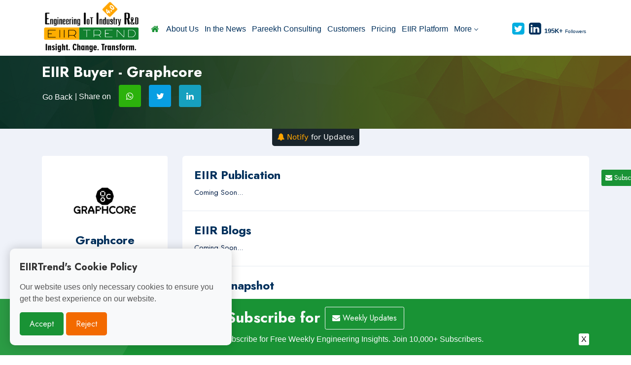

--- FILE ---
content_type: text/html; charset=UTF-8
request_url: https://eiirtrend.com/buyers/profile.php?EntityName=Graphcore
body_size: 10794
content:


<!DOCTYPE html>
<html lang="zxx">
	<head>
		<meta http-equiv="Content-Type" content="text/html; charset=UTF-8">
        <meta name="viewport" content="width=device-width, initial-scale=1">
		
        <title> EIIRTrend - Graphcore Company Profile: Revenue, Acquisitions, Deals & Engineering Services </title>
		
		<meta name="robots" content="max-image-preview:large">
        <meta name="twitter:card" content="summary_large_image">
		
		<meta name="keywords" content="Graphcore clients, Graphcore clients list, Graphcore profile, Graphcore Acquisitions, Graphcore total revenue, Graphcore Deals, Graphcore Engineering Services, Graphcore R&D Updates">
		<meta name="description" content="Get Information on Graphcore Profile, Graphcore Acquisitions, Graphcore revenue details, Graphcore Deals, Graphcore Engineering Services and Organization Updates on EIIRTrend.">
		
        <meta property="og:url" content="https://eiirtrend.com/buyers/profile.php?EntityName=Graphcore">
        <meta property="og:type" content="article">
        <meta property="og:title" content="Graphcore Company Profile: Revenue, Acquisitions, Deals & Engineering Services">
        <meta property="og:description" content="Get Information on Graphcore Profile, Graphcore Acquisitions, Graphcore revenue details, Graphcore Deals, Graphcore Engineering Services and Organization Updates on EIIRTrend.">
        <meta property="og:image" content="https://eiirtrend.com/assets/img/common-banner.jpg">
		
		<script src='https://kit.fontawesome.com/a076d05399.js' crossorigin='anonymous'></script>
		
		<link rel="icon" href="https://eiirtrend.com/assets/img/cropped-fevicon-1-192x192.png" type="image/png">
		
        <!-- All Plugins Css -->
        <link href="https://eiirtrend.com/assets/css/plugins.css" rel="stylesheet">
        <!-- Custom CSS -->
        <link href="https://eiirtrend.com/assets/css/styles.css" rel="stylesheet">
		<link rel="stylesheet" href="https://cdnjs.cloudflare.com/ajax/libs/font-awesome/4.7.0/css/font-awesome.min.css">
		
		<link rel="stylesheet" type="text/css" href="https://eiirtrend.com/assets/css/custom.css?version=5.0"> 
		
		<script src="https://eiirtrend.com/assets/js/jquery.min.js"></script>
		
		<script src="https://cdnjs.cloudflare.com/ajax/libs/Chart.js/2.5.0/Chart.min.js"></script>
		
		<!-- Start of StatCounter Code -->
		<script>
			<!--
			var sc_project=12187724;
			var sc_security="eeceddb7";
						var scJsHost = (("https:" == document.location.protocol) ?
				"https://secure." : "http://www.");
			//-->
			
document.write("<sc"+"ript src='" +scJsHost +"statcounter.com/counter/counter.js'><\/"+"script>");
		
		</script>
		
		
        <noscript><div class="statcounter"><a title="web analytics" href="https://statcounter.com/"><img class="statcounter" src="https://c.statcounter.com/12187724/0/eeceddb7/0/" alt="web analytics"></a></div></noscript>
		<!-- End of StatCounter Code -->
		
		<!-- <script src="https://ajax.googleapis.com/ajax/libs/jquery/3.5.1/jquery.min.js"></script> -->
		<script src="https://ajax.googleapis.com/ajax/libs/jquery/3.7.1/jquery.min.js"></script>
		<script src="https://www.google.com/recaptcha/api.js" async defer></script>
		
		<!-- Script for Subscribtion Floating Button -->
		<script>
 
			$(document).ready(function(){
    // Toggle content when the button is clicked
    $('#left-floating-button').click(function(){
        //$('.container').toggle('fast');
		//alert('i am working...');
		window.open('https://eiirtrend.com/subscribes.php','_self');
    });
});
		</script>
		
		<!-- Google tag (gtag.js) -->
		<script async src="https://www.googletagmanager.com/gtag/js?id=G-5HMPLLXLSE"></script>
		
		<script src="https://kit.fontawesome.com/a076d05399.js" crossorigin="anonymous"></script>
		
		<script>
  window.dataLayer = window.dataLayer || [];
  function gtag(){dataLayer.push(arguments);}
  gtag('js', new Date());

  gtag('config', 'G-5HMPLLXLSE');
</script>
		
		<script>
	
$(document).ready(function(){
	
  currLoc = $(location).attr('href');
		
  $("button").click(function(){
	$('#topicname').val(currLoc);
    $("#notifyMe").slideToggle(); 
  });
	
 
	
});
			
</script>
		
    </head>
	
    <body class="blue-skin">
        <!-- ============================================================== -->
		<!-- Subscribtion Floating Button -->
        <!-- ============================================================== -->
		<div class="floating-button">
        <button id="left-floating-button"><i class="fa fa-envelope"></i> Subscribe Us</button>
        </div>
		
		
        <!-- ============================================================== -->
        <!-- Preloader - style you can find in spinners.css -->
        <!-- ============================================================== -->
        <div class="Loader" style="display: flex;
    align-items: center;
    justify-content: center;
    height: 100vh; 
    width: 100vw; 
    text-align: center;
    margin: 0;
    padding: 60; ">
			
			 </br></br></br> <i style="display: contents;
    font-weight: bold;
    color: blue;"> Job cuts in engineering ISVs continue realigning priorities. </i> 
			 </br> Week No.4			 </br> 18-Jan-26 To 24-Jan-26
		</div>
		
        <!-- ============================================================== -->
        <!-- Main wrapper - style you can find in pages.scss -->
        <!-- ============================================================== -->
        <div id="main-wrapper">
		
            <!-- ============================================================== -->
            <!-- Top header  -->
            <!-- ============================================================== -->
            <!-- Start Navigation -->
			<div class="header header-transparent dark-text">
				<div class="container">
					<div class="row">
						<div class="col-lg-12 col-md-12 col-sm-12">
							<nav id="navigation" class="navigation navigation-landscape">
								<div class="nav-header">
									<a class="nav-brand" href="#">
										<img src="https://eiirtrend.com/assets/img/logo.png" class="logo" alt="" />
									</a>
									<div class="nav-toggle"></div>
								</div>
								<div class="nav-menus-wrapper">
									<ul class="nav-menu"> 
										
										<li class="active"><a href="https://eiirtrend.com"><i class="fa fa-home"></i></a></li>
										<li><a href="https://eiirtrend.com/about.php">About Us</a></li>
										<li><a href="https://eiirtrend.com/news/">In the News</a></li>
										<li><a href="https://pareekh.com/">Pareekh Consulting</a></li>
										<li><a href="https://eiirtrend.com/customers.php">Customers</a></li>
										<!--<li><a href="/sponsors.php">Sponsors</a></li>-->
										<li><a href="https://eiirtrend.com/pricing.php">Pricing</a></li>
										<li><a href="https://eiirtrend.com/eiir-platform.php">EIIR Platform</a></li>
 
										<li><a href="#">More<span class="submenu-indicator"></span></a>
										<ul class="nav-dropdown nav-submenu">
											
											<li class="">
										  
											  <a href="#">
												  EIIR Blogs & Jobs
												  <span class="submenu-indicator"></span>
												  <span class="submenu-indicator">
												  <span class="submenu-indicator-chevron"></span></span>
											  </a>
										  
										  <ul class="nav-dropdown nav-submenu" style="display: none;">
										  <li><a href="https://eiirtrend.com/blogs/">EIIR Blogs</a></li>
										  <li><a href="https://eiirtrend.com/static/eiir-publication/">EIIR Publication</a></li>
										  <li><a href="https://eiirtrend.com/search-jobs-online.php">EIIR Jobs</a></li>
										  <li><a href="https://eiirtrend.com/static/eiir-events/">EIIR Events</a></li>
									  	  <li><a href="https://eiirtrend.com/static/eiir-market/">EIIR Market</a></li>
									  	  <li><a href="https://eiirtrend.com/knowledge/">EIIR Knowledge</a></li> 
									  	  <li><a href="https://eiirtrend.com/community/">EIIR Community</a></li>
									  	  <li><a href="https://eiirtrend.com/data/">EIIR Data</a></li>													
										  </ul>
										  
										  </li>
											
									  	  <li><a href="https://eiirtrend.com/locations/">EIIR Locations</a></li>
									  	  <li><a href="https://eiirtrend.com/services/">EIIR Services</a></li>
									  	  <li><a href="https://eiirtrend.com/provider/">EIIR Providers</a></li>
									  	  <li><a href="https://eiirtrend.com/industries/" aria-current="page">EIIR Industries</a></li> 
									  	  <li><a href="https://eiirtrend.com/buyers/">EIIR Buyers</a></li>
									  	  <li><a href="https://eiirtrend.com/leaders.php">EIIR Leaders</a></li>
										  <li><a href="https://eiirtrend.com/intelligence/">EIIR Intelligence</a></li>
									  	  <li><a href="https://eiirtrend.com/challenges/">EIIR Challenges</a></li>
										  <li><a href="https://eiirtrend.com/customers.php">Customers</a></li>
									  	  <li><a href="https://eiirtrend.com/subscribes.php">Subscribe Us</a></li>
										</ul>
										</li>
                                        										
									</ul>
									
									<ul class="nav-menu nav-menu-social align-to-right">
										
										<li><a href="https://twitter.com/intent/follow?original_referer=https%3A%2F%2Feiirtrend.com%2F&ref_src=twsrc%5Etfw&region=follow_link&screen_name=PareekhJain&tw_p=followbutton"><i class="fa fa-twitter-square text-primary"></i></a></li>
										<li>
								        <a href="https://www.linkedin.com/in/pareekhjain/">
										<i class="fa fa-linkedin-square"></i> 
										<font size="2"><b>&nbsp; 195K+</b></font>
										<font size="1">Followers</font></a>
										</li>
										
										<!--<li>
											<a href="javascript:void(0);" data-toggle="modal" data-target="#upload-resume">
												<i class="fa fa-upload mr-1"></i>Upload Resume
											</a>
										</li>
										<li class="add-listing dark-bg">
											<a href="#" data-toggle="modal" data-target="#login">
												 <i class="ti-user mr-1"></i> Sign in
											</a>
										</li>-->
										
									</ul>
									
								</div>
							</nav>
						</div>
					</div>
				</div>
			</div>
			<!-- End Navigation -->
			<div class="clearfix"></div>
			<!-- ============================================================== -->
			<!-- Top header  -->
			<!-- ============================================================== -->

<div class="hero-banner bg-cover side-effect share-blade-2-height" style="background:red url(https://eiirtrend.com/assets/img/common-banner.jpg)no-repeat;" data-overlay="6">
				<div class="container">
					<div class="row">
						<div class="col-lg-6 col-md-10">
							
							<h2 class="ipt-title mb-2 mt-5">EIIR Buyer - Graphcore</h2>
							<div class="_job_detail_single flexeo">
									<div class="_job_detail_single_flex">
										<ul class="shares_jobs">
											<li><button class="btn p-0" onclick="history.back()" fdprocessedid="ltmyma"> Go Back</button> | Share on </li> 
											<li><a href="https://wa.me/?text=https://eiirtrend.com/buyers/profile.php?EntityName=Graphcore" class="share wa"><i class="fa fa-whatsapp"></i></a></li>
											<li><a href="https://twitter.com/intent/tweet?url=https://eiirtrend.com/buyers/profile.php?EntityName=Graphcore&amp;text= Graphcore Company Profile: Revenue, Acquisitions, Deals & Engineering Services" class="share tw"><i class="fa fa-twitter"></i></a></li>
											<li><a href="https://www.linkedin.com/shareArticle?url=https://eiirtrend.com/buyers/profile.php?EntityName=Graphcore&amp;title=Graphcore Company Profile: Revenue, Acquisitions, Deals & Engineering Services&amp;mini=true" class="share ln"><i class="fa fa-linkedin"></i></a></li>
										</ul>
									</div> 
							</div> 
						</div>
					</div>
				</div>
</div>
<div class="gray-bg">
<div id='notifyMe'>
	
	<div class="container text-center nmfContainer">
 
	<div id="nmfHolder"></div>
		
    <div id="subscriptionForm">
        <!--<label for="email">Your Email </label>-->
        <input class="notify-submit-input" type="email" id="email" placeholder='enter your email' required>
        <button class="notify-submit-button" onclick="subscribe()">Submit</button>
    </div>

    <!--<div id="subscribedInfo" style="display:none;">
        <p id="subscribedEmail"><font color="green"><b> <i class="fa fa-bell"></i> </b></font> Notification is Active!</p>
    </div>-->

	</div>
	
</div>
<div id='notifyBtn'><button> <font color="orange"><b> <i class="fa fa-bell"></i> </b> Notify </font> for Updates</button></div>
</div>

<script>
        function getCookie(name) {
            let match = document.cookie.match(new RegExp('(^| )' + name + '=([^;]+)'));
            if (match) return match[2];
            return null;
        }

        function setCookie(name, value, days) {
            let expires = "";
            if (days) {
                let date = new Date();
                date.setTime(date.getTime() + (days * 24 * 60 * 60 * 1000));
                expires = "; expires=" + date.toUTCString();
            }
            document.cookie = name + "=" + value + expires + "; path=/";
        }

        function subscribe() {
			
            const email = document.getElementById('email').value;
            const topic = encodeURIComponent('Buyer - Graphcore'); 
			const currLoc = encodeURIComponent($(location).attr('href')); 
 
            if (email) {
				
                setCookie('subscribedEmail', email, 365);
 
                //document.getElementById('subscriptionForm').style.display = 'none';
                //document.getElementById('subscribedEmail').innerText = "Notification is active now" + email;
                //document.getElementById('subscribedEmail').innerText = "Notification is Active!";
                //document.getElementById('subscribedInfo').style.display = 'block';
				
				//alert(email+' and '+currLoc);
				
				$('#nmfHolder').load('./../notify-me-form.php?notify=active&email='+email+'&topic='+topic+'&topicname='+currLoc);
				
            }
        }

        window.onload = function() {
			
            const subscribedEmail = getCookie('subscribedEmail');
			const currLoc = encodeURIComponent($(location).attr('href'));
			
            if (subscribedEmail) {
				
                //document.getElementById('subscriptionForm').style.display = 'none';
                //document.getElementById('subscribedEmail').innerText = "Subscribed email: " + subscribedEmail;
 
				$('#nmfHolder').load('./../notify-me-form.php?email='+subscribedEmail+'&topicname='+currLoc);
				
                document.getElementById('subscribedInfo').style.display = 'block';
            }
        }
		
    </script>



<script src="./js/inner-tabs.js" type="text/javascript"></script>

<section class="gray-bg">
				<div class="container">
					<div class="row">
						
						<input type="hidden" id="entityname" value="Graphcore" required>
					
						<div class="col-lg-3 col-md-12 col-sm-12">
							
							<div class="_searches_lists_jobs">
								<div class="_jb_summary bg-white">
								<div class="_jb_summary_thumb w-75">
									<img src="https://eiirtrend.com/old/buyers/public/logos/logos/Graphcore.png" class="img-fluid rounded" alt=""> 
								</div>
								<div class="_jb_summary_caption">
									<h3>Graphcore</h3>
									<span></span>
									<span><a href="https://www.graphcore.ai,,,," target="_blank"><font color="blue"> Go to Website </font></a></span> <br>
									<span>
										<a href="https://eiirtrend.com/buyers/profile.php?EntityName=Graphcore" target="_blank">
											<font color="blue"> View Updates </font>
										</a> | 
										<a href="https://eiirtrend.com/buyers/profile-detail.php?id=33644" target="_blank">
											<font color="blue"> View Profile </font>
										</a>
									</span>
								</div>
								<div class="_jb_summary_body">
									<ul>
										<li>Engineering Revenue Category <span> </span></li>
										<li>Total Revenue Category <span> </span></li>
									</ul>
									
									<div class="_view_profile_btns side-links"> 
	<a href="profile-detail.php?id=33644"> <i class="fa fa-map-marker"></i> Locations </a>
	<a href="profile-detail.php?id=33644"> <i class="fa fa-line-chart"></i> Stock Exchange  </a>
    <a href="profile-detail.php?id=33644"> <i class="fa fa-truck"></i> Delivery Centers </a>
    <a href="profile-detail.php?id=33644"> <i class="fa fa-tag"></i> Buyers </a>
	<a href="profile-detail.php?id=33644"> <i class="fa fa-server"></i> Services </a>
    <a href="profile-detail.php?id=33644"> <i class="fa fa-industry"></i> Industry </a>
	<a href="profile-detail.php?id=33644"> <i class="fa fa-users"></i> Head Count </a>
	<a href="profile-detail.php?id=33644"> <i class="fa fa-money"></i> Engineering Revenue </a>
	<a href="profile-detail.php?id=33644"> <i class="fa fa-money"></i> Total Revenue </a>
    <a href="profile-detail.php?id=33644"> <i class="fa fa-tags"></i> Provider </a>
									</div> 
									
								</div>
							</div>
							</div>
							
							<div class="_searches_lists_jobs">
							
							<div class="simple-sidebar sm-sidebar"> 
							
								<div class="search-sidebar_header">
									<h4 class="ssh_heading">Articles Filter</h4>
									<!--<a href="javascript:void(0);" class="clear_all">Clear All</a>-->
									<a href="#search_open" data-toggle="collapse" aria-expanded="false" role="button" class="collapsed _filter-ico"><i class="fa fa-sliders"></i></a>
								</div>
								
								<!-- Find New Property -->
								<div class="sidebar-widgets collapse miz_show" id="search_open" data-parent="#search_open">
									
									<div class="search-inner p-0">
										
									<div class="filter_wraps">
 
						<div class="single_search_boxed">
						
						<div class="widget-boxed-header">
						<h4> <a href="#quarterBtn" data-toggle="collapse" aria-expanded="true" role="button" >Quarters</a> </h4>
						</div>
												
						<div class="widget-boxed-body collapse show" id="quarterBtn" data-parent="#quarterBtn">
						<div class="side-list no-border">
						<!-- Single Filter Card -->
						<div class="single_filter_card">
						<div class="card-body pt-0">
						<div class="inner_widget_link">
																	
						<ul class="no-ul-list filter-list">
							
	  						
						<li>
						<input id="flquarter1" onChange="loadarticles()" class="checkbox-custom" name="flquarter" value="1*'Q1(Jan-Feb-Mar) 2026'" type="checkbox">
						<label for="flquarter1" class="checkbox-custom-label">Q1(Jan-Feb-Mar) 2026</label>
						</li>
						
 						
						<li>
						<input id="flquarter2" onChange="loadarticles()" class="checkbox-custom" name="flquarter" value="2*'Q4(Oct-Nov-Dec) 2025'" type="checkbox">
						<label for="flquarter2" class="checkbox-custom-label">Q4(Oct-Nov-Dec) 2025</label>
						</li>
						
 						
						<li>
						<input id="flquarter3" onChange="loadarticles()" class="checkbox-custom" name="flquarter" value="3*'Q3(Jul-Aug-Sep) 2025'" type="checkbox">
						<label for="flquarter3" class="checkbox-custom-label">Q3(Jul-Aug-Sep) 2025</label>
						</li>
						
 						
						<li>
						<input id="flquarter4" onChange="loadarticles()" class="checkbox-custom" name="flquarter" value="4*'Q2(Apr-May-Jun) 2025'" type="checkbox">
						<label for="flquarter4" class="checkbox-custom-label">Q2(Apr-May-Jun) 2025</label>
						</li>
						
 						
						<li>
						<input id="flquarter5" onChange="loadarticles()" class="checkbox-custom" name="flquarter" value="5*'Q1(Jan-Feb-Mar) 2025'" type="checkbox">
						<label for="flquarter5" class="checkbox-custom-label">Q1(Jan-Feb-Mar) 2025</label>
						</li>
						
 						
						<li>
						<input id="flquarter6" onChange="loadarticles()" class="checkbox-custom" name="flquarter" value="6*'Q4(Oct-Nov-Dec) 2024'" type="checkbox">
						<label for="flquarter6" class="checkbox-custom-label">Q4(Oct-Nov-Dec) 2024</label>
						</li>
						
 						
						<li>
						<input id="flquarter7" onChange="loadarticles()" class="checkbox-custom" name="flquarter" value="7*'Q3(Jul-Aug-Sep) 2024'" type="checkbox">
						<label for="flquarter7" class="checkbox-custom-label">Q3(Jul-Aug-Sep) 2024</label>
						</li>
						
 						
						<li>
						<input id="flquarter8" onChange="loadarticles()" class="checkbox-custom" name="flquarter" value="8*'Q2(Apr-May-Jun) 2024'" type="checkbox">
						<label for="flquarter8" class="checkbox-custom-label">Q2(Apr-May-Jun) 2024</label>
						</li>
						
 						
						<li>
						<input id="flquarter9" onChange="loadarticles()" class="checkbox-custom" name="flquarter" value="9*'Q1(Jan-Feb-Mar) 2024'" type="checkbox">
						<label for="flquarter9" class="checkbox-custom-label">Q1(Jan-Feb-Mar) 2024</label>
						</li>
						
 						
						<li>
						<input id="flquarter10" onChange="loadarticles()" class="checkbox-custom" name="flquarter" value="10*'Q4(Oct-Nov-Dec) 2023'" type="checkbox">
						<label for="flquarter10" class="checkbox-custom-label">Q4(Oct-Nov-Dec) 2023</label>
						</li>
						
 						
						<li>
						<input id="flquarter11" onChange="loadarticles()" class="checkbox-custom" name="flquarter" value="11*'Q3(Jul-Aug-Sep) 2023'" type="checkbox">
						<label for="flquarter11" class="checkbox-custom-label">Q3(Jul-Aug-Sep) 2023</label>
						</li>
						
 						
						<li>
						<input id="flquarter12" onChange="loadarticles()" class="checkbox-custom" name="flquarter" value="12*'Q2(Apr-May-Jun) 2023'" type="checkbox">
						<label for="flquarter12" class="checkbox-custom-label">Q2(Apr-May-Jun) 2023</label>
						</li>
						
 						
						<li>
						<input id="flquarter13" onChange="loadarticles()" class="checkbox-custom" name="flquarter" value="13*'Q1(Jan-Feb-Mar) 2023'" type="checkbox">
						<label for="flquarter13" class="checkbox-custom-label">Q1(Jan-Feb-Mar) 2023</label>
						</li>
						
 						
						<li>
						<input id="flquarter14" onChange="loadarticles()" class="checkbox-custom" name="flquarter" value="14*'Q4(Oct-Nov-Dec) 2022'" type="checkbox">
						<label for="flquarter14" class="checkbox-custom-label">Q4(Oct-Nov-Dec) 2022</label>
						</li>
						
 						
						<li>
						<input id="flquarter15" onChange="loadarticles()" class="checkbox-custom" name="flquarter" value="15*'Q3(Jul-Aug-Sep) 2022'" type="checkbox">
						<label for="flquarter15" class="checkbox-custom-label">Q3(Jul-Aug-Sep) 2022</label>
						</li>
						
 						
						<li>
						<input id="flquarter16" onChange="loadarticles()" class="checkbox-custom" name="flquarter" value="16*'Q2(Apr-May-Jun) 2022'" type="checkbox">
						<label for="flquarter16" class="checkbox-custom-label">Q2(Apr-May-Jun) 2022</label>
						</li>
						
 						
						<li>
						<input id="flquarter17" onChange="loadarticles()" class="checkbox-custom" name="flquarter" value="17*'Q1(Jan-Feb-Mar) 2022'" type="checkbox">
						<label for="flquarter17" class="checkbox-custom-label">Q1(Jan-Feb-Mar) 2022</label>
						</li>
						
 						
						<li>
						<input id="flquarter18" onChange="loadarticles()" class="checkbox-custom" name="flquarter" value="18*'Q4(Oct-Nov-Dec) 2021'" type="checkbox">
						<label for="flquarter18" class="checkbox-custom-label">Q4(Oct-Nov-Dec) 2021</label>
						</li>
						
 						
						<li>
						<input id="flquarter19" onChange="loadarticles()" class="checkbox-custom" name="flquarter" value="19*'Q3(Jul-Aug-Sep) 2021'" type="checkbox">
						<label for="flquarter19" class="checkbox-custom-label">Q3(Jul-Aug-Sep) 2021</label>
						</li>
						
 						
						<li>
						<input id="flquarter20" onChange="loadarticles()" class="checkbox-custom" name="flquarter" value="20*'Q2(Apr-May-Jun) 2021'" type="checkbox">
						<label for="flquarter20" class="checkbox-custom-label">Q2(Apr-May-Jun) 2021</label>
						</li>
						
 						
						<li>
						<input id="flquarter21" onChange="loadarticles()" class="checkbox-custom" name="flquarter" value="21*'Q1(Jan-feb-Mar) 2021'" type="checkbox">
						<label for="flquarter21" class="checkbox-custom-label">Q1(Jan-feb-Mar) 2021</label>
						</li>
						
 						
						<li>
						<input id="flquarter22" onChange="loadarticles()" class="checkbox-custom" name="flquarter" value="22*'Q4(Oct-Nov-Dec) 2020'" type="checkbox">
						<label for="flquarter22" class="checkbox-custom-label">Q4(Oct-Nov-Dec) 2020</label>
						</li>
						
 																		
						</ul>
																	
						</div>
					    </div>
				        </div>
			            </div>
		                </div>
							
	                    </div>
 		
                        </div> 
						
					    </div>							
						</div>
						</div> 
													</div>
								
						</div>
					
						<div class="col-lg-9 col-md-12 col-sm-12">
							
							<div class="_job_detail_box light">
							
								<div class="_job_details_single">
										<h3>EIIR Publication</h3>
										<table width="100%" border="0" cellspacing="0" cellpadding="0"><tbody>
<tr><td width="100%" align="left" valign="top"> Coming Soon... </td></tr></tbody></table></div>
								 
								<div class="_job_details_single">
										<h3>EIIR Blogs</h3>
<table width="100%" border="0" cellspacing="0" cellpadding="0"><tbody>
<tr><td width="100%" align="left" valign="top"> Coming Soon... </td></tr> </tbody></table></div>
								 
								<div class="_job_details_single">
										<h3>Data Snapshot</h3>
<table width="100%" border="0" cellspacing="0" cellpadding="0"><tbody>
<tr><td width="100%" align="left" valign="top"> Coming Soon... </td></tr> </tbody></table>
								</div>  
								
							</div>
							
							<div id="articles"> </div>
							
						</div>
						
					</div>
				</div>
			</section>

			<!-- ============================ Call To Action Start ================================== -->
			<section id="subscribeMe" class="call-to-act">
				<div class="container">
					<div class="row justify-content-center">
					
					 <div class="col-lg-12 col-md-8">
							<div class="clt-caption text-center">
								<h2 class="text-light">Subscribe for <a href="https://eiirtrend.com/subscribes.php" class="btn btn-outline-light subscribe-btn"> <i class="fa fa-envelope"></i> Weekly Updates </a> </h2>
								<p class="text-light">Enjoyed Reading This? Subscribe for Free Weekly Engineering Insights. Join 10,000+ Subscribers.
								<span id="closeMe">X</span></p>
							</div>
							<!--<div class="inner-flexible-box subscribe-box">
								<div class="input-group">
									<input type="text" class="form-control large" placeholder="Enter your mail here">
									<button class="btn btn-subscribe bg-dark" type="button"><i class="fa fa-arrow-right"></i></button>
								</div>
							</div>-->
						</div> 
						
					</div>
				</div>
			</section>
			<!-- ============================ Call To Action End ================================== -->

<!-- =========================== Footer Start ========================================= -->
			<footer class="dark-footer skin-dark-footer">
				<div>
					<div class="container">
						<div class="row">
							
							<div class="col-lg-4 col-md-6">
								<div class="footer-widget">
									<img src="https://eiirtrend.com/assets/img/logo-light.png" class="img-fluid f-logo" width="120" alt="">
									<p>Growth demands evolution. Stay ahead of the curve with the latest insights.</p>
									<ul class="footer-bottom-social"> 
										<li><a href="https://twitter.com/intent/follow?original_referer=https%3A%2F%2Feiirtrend.com%2F&ref_src=twsrc%5Etfw&region=follow_link&screen_name=PareekhJain&tw_p=followbutton"><i class="ti-twitter"></i></a></li>
										<li><a href="https://www.linkedin.com/in/pareekhjain/"><i class="ti-linkedin"></i></a></li>
									</ul>
								</div>
							</div>		
 
							<div class="col-lg-2 col-md-4">
								<div class="footer-widget">
									<h4 class="widget-title">News & Blogs</h4>
									<ul class="footer-menu">
										<li><a href="https://eiirtrend.com/blogs/">Blogs</a></li>
										<li><a href="https://eiirtrend.com/static/eiir-publication/">Publications</a></li>
										<li><a href="https://eiirtrend.com/news/">News</a></li>
									</ul>
								</div>
							</div>
							
							<div class="col-lg-2 col-md-4">
								<div class="footer-widget">
									<h4 class="widget-title">Data Info.</h4>
									<ul class="footer-menu">
										<li><a href="https://eiirtrend.com/data/">EIIR Data</a></li>
										<li><a href="https://eiirtrend.com/static/eiir-events/">EIIR Events</a></li>
										<li><a href="https://eiirtrend.com/static/eiir-market/">EIIR Market</a></li>
									</ul>
								</div>
							</div>
									
							<div class="col-lg-2 col-md-4">
								<div class="footer-widget">
									<h4 class="widget-title">Profiles Info.</h4>
									<ul class="footer-menu">
										<li><a href="https://eiirtrend.com/provider/">Providers</a></li>
										<li><a href="https://eiirtrend.com/buyers/">Buyers</a></li>
										<li><a href="https://eiirtrend.com/industries/">Industries</a></li>
									</ul>
								</div>
							</div>
							
							<div class="col-lg-2 col-md-4">
								<div class="footer-widget">
									<h4 class="widget-title">EIIR Trends</h4>
									<ul class="footer-menu">
										<li><a href="https://eiirtrend.com/about.php">About</a></li>
										<li><a href="https://pareekh.com/">Consulting</a></li>
										<li><a href="https://eiirtrend.com/contact.php">Contact</a></li>
									</ul>
								</div>
							</div>
							
						</div>
					</div>
				</div>
				
				<div class="footer-bottom">
					<div class="container">
						<div class="row align-items-center">
							
							<div class="col-lg-12 col-md-12 text-center">
								<p class="mb-0">© 2025-26 EIIRTrend. All Rights Reserved | This data is based on secondary research and our estimates. If you find any discrepancy please write to <a href="mailto:info@eiirtrend.com">info@eiirtrend.com</a>.</p>
							</div>
							
						</div>
					</div>
				</div>
			</footer>
			<!-- =========================== Footer End ========================================= -->
			
			<!-- Log In Modal -->
			<div class="modal fade" id="login" tabindex="-1" role="dialog" aria-labelledby="registermodal" aria-hidden="true">
				<div class="modal-dialog modal-dialog-centered login-pop-form" role="document">
					<div class="modal-content" id="registermodal">
						<div class="modal-header">
							<h4>Sign In</h4>
							<button type="button" class="close" data-dismiss="modal" aria-label="Close"><span aria-hidden="true"><i class="ti-close"></i></span></button>
						</div>
						<div class="modal-body">
							
							<div class="login-form">
								<form>
								
									<div class="form-group">
										<label>User Name</label>
										<input type="text" class="form-control" placeholder="Username">
									</div>
									
									<div class="form-group">
										<label>Password</label>
										<input type="password" class="form-control" placeholder="*******">
									</div>
									
									<div class="form-group">
										<button type="submit" class="btn dark-2 btn-md full-width pop-login">Login</button>
									</div>
								
								</form>
							</div>
							
							<div class="form-group text-center">
								<span>Or Signin with</span>
							</div>
							
							<div class="social_logs mb-4">
								<ul class="shares_jobs text-center">
									<li><a href="#" class="share fb"><i class="fa fa-facebook"></i></a></li>
									<li><a href="#" class="share gp"><i class="fa fa-google"></i></a></li>
									<li><a href="#" class="share ln"><i class="fa fa-linkedin"></i></a></li>
								</ul>
							</div>
							
						</div>
						<div class="modal-footer">
							<div class="mf-link"><i class="ti-user"></i>Haven't An Account?<a href="javascript:void(0)" class="theme-cl"> Sign Up</a></div>
							<div class="mf-forget"><a href="#"><i class="ti-help"></i>Forget Password</a></div>
						</div>
					</div>
				</div>
			</div>
			<!-- End Modal -->

			<!-- Upload Resume -->
			<div class="modal fade" id="upload-resume" tabindex="-1" role="dialog" aria-labelledby="resumeupload" aria-hidden="true">
				<div class="modal-dialog modal-dialog-centered login-pop-form" role="document">
					<div class="modal-content" id="resumeupload">
						<div class="modal-header">
							<h4>Upload Resume</h4>
							<button type="button" class="close" data-dismiss="modal" aria-label="Close"><span aria-hidden="true"><i class="ti-close"></i></span></button>
						</div>
						<div class="modal-body">
							
							<div class="login-form">
								<form>
								
									<div class="form-row">
										<div class="col-lg-6 col-md-12">
											<div class="form-group">
												<label>Full Name</label>
												<input type="text" class="form-control" placeholder="Username">
											</div>
										</div>
										
										<div class="col-lg-6 col-md-12">
											<div class="form-group">
												<label>E-Mail ID</label>
												<input type="email" class="form-control" placeholder="ucicl@gmail.com">
											</div>
										</div>
									</div>
									
									<div class="form-group">
										<label>Paste Your Resume</label>
										<textarea class="form-control ht-150" placeholder="Copy & Paste Resume"></textarea>
									</div>
									
									<div class="form-group">
										<label class="light">doc, docx,pdf,txt,png</label>
										<div class="custom-file">
											<input type="file" class="custom-file-input" id="uploadResume">
											<label class="custom-file-label" for="uploadResume"><i class="ti-link mr-1"></i>Upload Resume</label>
										</div>
									</div>
									
									<div class="form-group">
										<button type="submit" class="btn dark-2 btn-md full-width pop-login">Upload Resume</button>
									</div>
								
								</form>
							</div>
							
						</div>
					</div>
				</div>
			</div>
			<!-- Cookies Popup -->

<div class="cookies-popup" id="cookies-popup">
  <h2>EIIRTrend's Cookie Policy</h2>
  <p>Our website uses only necessary cookies to ensure you get the best experience on our website.</p>
  <button class="accept-btn" onclick="acceptCookies()">Accept</button>
  <button class="reject-btn" onclick="rejectCookies()">Reject</button>
</div>

		</div>
		<!-- ============================================================== -->
		<!-- End Wrapper -->
		<!-- ============================================================== -->

		<!-- ============================================================== -->
		<!-- All Jquery -->
		<!-- ============================================================== -->
		<script src="https://eiirtrend.com/assets/js/popper.min.js"></script>
		<script src="https://eiirtrend.com/assets/js/bootstrap.min.js"></script>
		<script src="https://eiirtrend.com/assets/js/select2.min.js"></script>
		<script src="https://eiirtrend.com/assets/js/owl.carousel.min.js"></script>
		<script src="https://eiirtrend.com/assets/js/ion.rangeSlider.min.js"></script>
		<script src="https://eiirtrend.com/assets/js/counterup.min.js"></script>
		<script src="https://eiirtrend.com/assets/js/materialize.min.js"></script>
		<script src="https://eiirtrend.com/assets/js/metisMenu.min.js"></script>
		<script src="https://eiirtrend.com/assets/js/custom.js"></script>
		<script src="https://cdn.jsdelivr.net/particles.js/2.0.0/particles.min.js"></script>
		<script src="https://eiirtrend.com/assets/js/particles.js"></script>
		<!-- ============================================================== -->
		<!-- This page plugins -->
		<!-- ============================================================== -->

<script>
  // Check if user has already accepted or rejected cookies
  const cookiesAccepted = localStorage.getItem('cookiesAccepted');
  const cookiesRejected = localStorage.getItem('cookiesRejected');

  if (!cookiesAccepted && !cookiesRejected) {
    document.getElementById('cookies-popup').style.display = 'block';
  }

  // Function to set cookies accepted and hide popup
  function acceptCookies() {
    localStorage.setItem('cookiesAccepted', true);
    document.getElementById('cookies-popup').style.display = 'none';
  }

  // Function to set cookies rejected and hide popup
  function rejectCookies() {
    localStorage.setItem('cookiesRejected', true);
    document.getElementById('cookies-popup').style.display = 'none';
    // You may want to add additional logic here to handle rejecting cookies
  }
</script>

		<script>
		$(document).ready(function(){
  		$("#closeMe").click(function(){ $('#subscribeMe').hide(); });
		});
		</script>

<script>

jQuery(function ($) {
   function AddReadMore() {
      //This limit you can set after how much characters you want to show Read More.
      var carLmt = 200;
      // Text to show when text is collapsed
      var readMoreTxt = " ...read more";
      // Text to show when text is expanded
      var readLessTxt = " read less";


      //Traverse all selectors with this class and manipulate HTML part to show Read More
      $(".add-read-more").each(function () {
         if ($(this).find(".first-section").length)
            return;

         var allstr = $(this).text();
         if (allstr.length > carLmt) {
            var firstSet = allstr.substring(0, carLmt);
            var secdHalf = allstr.substring(carLmt, allstr.length);
            var strtoadd = firstSet + "<span class='second-section'>" + secdHalf + "</span><span class='read-more'  title='Click to Show More'>" + readMoreTxt + "</span><span class='read-less' title='Click to Show Less'>" + readLessTxt + "</span>";
            $(this).html(strtoadd);
         }
      });

      //Read More and Read Less Click Event binding
      $(document).on("click", ".read-more,.read-less", function () {
         $(this).closest(".add-read-more").toggleClass("show-less-content show-more-content");
      });
   }

   AddReadMore();
});

</script>
 
	</body>
</html> 


--- FILE ---
content_type: text/html; charset=UTF-8
request_url: https://eiirtrend.com/buyers/article-tabs.php
body_size: 252
content:



  <div class="row">
								<div class="col-lg-12 col-md-12 col-sm-12 eiir_news_wrap">
									
									<!-- Filter Search -->
									<div class="_filt_tag786 mt-4 mb-0">
										<div class="_tag782">
											<div class="_tag780"> Articles Qurater Term </div>
																					</div> 
									</div>
									
								</div>
							</div> 
							
				<div class="row">

                <div class="col-lg-12 col-md-12 col-sm-12 p-4">					
                <div class="_job_detail_single eiir-search-term m-0">
					
					
				
                <h4> Deals/Contracts/Partnerships </h4>

                 <ul class="qa-skill-list">
 
		 
	  


 <li> <div class="cbp_tmlabel"> <p> No Data for the selected Quarter </p> </div> </li>  
	 <div class="itemspostlist"></div>
		
</ul>
					
				
                <h4> EIIR Buyer GIC/R&D Best Practices/Solutions </h4>

                 <ul class="qa-skill-list">
 
		 
	  


 <li> <div class="cbp_tmlabel"> <p> No Data for the selected Quarter </p> </div> </li>  
	 <div class="itemspostlist"></div>
		
</ul>
					
				
                <h4> Other News </h4>

                 <ul class="qa-skill-list">
 
		 
	  


 <li> <div class="cbp_tmlabel"> <p> No Data for the selected Quarter </p> </div> </li>  
	 <div class="itemspostlist"></div>
		
</ul>
					
				
                <h4> Previous Data </h4>

                 <ul class="qa-skill-list">
 
		 
	  


 <li> <div class="cbp_tmlabel"> <p> No Data for the selected Quarter </p> </div> </li>  
	 <div class="itemspostlist"></div>
		
</ul>
					
				
                <h4> Jobs </h4>

                 <ul class="qa-skill-list">
 
		 
	  


 <li> <div class="cbp_tmlabel"> <p> No Data for the selected Quarter </p> </div> </li>  
	 <div class="itemspostlist"></div>
		
</ul>
					
				
                </div>
                </div>
							
                </div>

--- FILE ---
content_type: text/html; charset=UTF-8
request_url: https://eiirtrend.com/buyers/article-tabs.php?quarter=%27Q1(Jan-Feb-Mar)%202026%27%2C%27Q4(Oct-Nov-Dec)%202025%27%2C%27Q3(Jul-Aug-Sep)%202025%27%2C%27Q2(Apr-May-Jun)%202025%27&entityname=Graphcore&filters=flquarter1%3DQ1(Jan-Feb-Mar)%202026%2Cflquarter2%3DQ4(Oct-Nov-Dec)%202025%2Cflquarter3%3DQ3(Jul-Aug-Sep)%202025%2Cflquarter4%3DQ2(Apr-May-Jun)%202025
body_size: 1070
content:



  <div class="row">
								<div class="col-lg-12 col-md-12 col-sm-12 eiir_news_wrap">
									
									<!-- Filter Search -->
									<div class="_filt_tag786 mt-4 mb-0">
										<div class="_tag782">
											<div class="_tag780"> Articles Qurater Term </div>
																						<div onClick="removeFilter('flquarter1')" class="chip"> Q1(Jan-Feb-Mar) 2026<i class="material-icons close">close</i></div> 
                                            											<div onClick="removeFilter('flquarter2')" class="chip"> Q4(Oct-Nov-Dec) 2025<i class="material-icons close">close</i></div> 
                                            											<div onClick="removeFilter('flquarter3')" class="chip"> Q3(Jul-Aug-Sep) 2025<i class="material-icons close">close</i></div> 
                                            											<div onClick="removeFilter('flquarter4')" class="chip"> Q2(Apr-May-Jun) 2025<i class="material-icons close">close</i></div> 
                                            										</div> 
									</div>
									
								</div>
							</div> 
							
				<div class="row">

                <div class="col-lg-12 col-md-12 col-sm-12 p-4">					
                <div class="_job_detail_single eiir-search-term m-0">
					
					
				
                <h4> Deals/Contracts/Partnerships </h4>

                 <ul class="qa-skill-list">
 
		 
	  


 <li> <div class="cbp_tmlabel"> <p> No Data for the selected Quarter </p> </div> </li>  
	 <div class="itemspostlist"></div>
		
</ul>
					
				
                <h4> EIIR Buyer GIC/R&D Best Practices/Solutions </h4>

                 <ul class="qa-skill-list">
 
		 
	  


<li>
												<div class="qa-skill-box">
													<h5 class="qa-subtitle"><font color="black">
					 Q4(Oct-Nov-Dec), 2025													</font></h5>
													<div class="qa-content"> <p>Graphcore, a SoftBank subsidiary, will invest 1 billion (~$1.3 billion) over the next decade to establish an AI engineering campus in Bengaluru, creating 500 semiconductor jobs. The center will focus on silicon design, verification, and chip bring-up, with the first 100 hires starting immediately. Positioned as a core hub in Graphcores global AI compute roadmap, the Bengaluru team will drive end-to-end product development. While software work remains in the UK initially, Indias role will expand over time.</p> </div>
													 <p> <b><font color="blue" > <i>EIIR POV: Semiconductor R&D ecosystem in India is growing with emerging companies also opening R&D centers,</i> </font> </b></p> 													                     					 <h5 class="qa-subtitle"><span><a href="https://telecom.eiirtrend.com/index.php?entityname=telecom" target="_blank">Telecom</a></span></h5>                         					 <h5 class="qa-subtitle"><span><a href="https://buyers.eiirtrend.com/profile.php?EntityName=SoftBank" target="_blank">SoftBank</a></span></h5>  					 <h5 class="qa-subtitle"><span><a href="https://buyers.eiirtrend.com/profile.php?EntityName=Graphcore" target="_blank">Graphcore</a></span></h5>                                                					 <h5 class="qa-subtitle"><span><a href="https://services.eiirtrend.com/web/index.php?service=17" target="_blank">Silicon Design & Testing</a></span></h5>                         					 <h5 class="qa-subtitle"><span><a href="https://intelligence.eiirtrend.com/web/index.php?entityid=85025" target="_blank">Generative AI</a></span></h5>  					 <h5 class="qa-subtitle"><span><a href="https://intelligence.eiirtrend.com/web/index.php?entityid=895" target="_blank">Enterprise R&D Center</a></span></h5>                        					 <h5 class="qa-subtitle"><span><a href="https://locations.eiirtrend.com/web/index.php?location=India" target="_blank">India</a></span></h5>     
												</div>
											</li> 


 
	 <div class="itemspostlist"></div>
		
</ul>
					
				
                <h4> Other News </h4>

                 <ul class="qa-skill-list">
 
		 
	  


 <li> <div class="cbp_tmlabel"> <p> No Data for the selected Quarter </p> </div> </li>  
	 <div class="itemspostlist"></div>
		
</ul>
					
				
                <h4> Previous Data </h4>

                 <ul class="qa-skill-list">
 
		 
	  


 <li> <div class="cbp_tmlabel"> <p> No Data for the selected Quarter </p> </div> </li>  
	 <div class="itemspostlist"></div>
		
</ul>
					
				
                <h4> Jobs </h4>

                 <ul class="qa-skill-list">
 
		 
	  


 <li> <div class="cbp_tmlabel"> <p> No Data for the selected Quarter </p> </div> </li>  
	 <div class="itemspostlist"></div>
		
</ul>
					
				
                </div>
                </div>
							
                </div>

--- FILE ---
content_type: text/css
request_url: https://eiirtrend.com/assets/css/custom.css?version=5.0
body_size: 4470
content:
/*
* Theme Name: Workoo - Job Board HTML Template
* Author: Themezhub
* Version: 2.0
* Last Change: 05 May 2023
  Author URI    : https://themezhub.com/
-------------------------------------------------------------------*/
/*------------- List Of Table -----------
- : Google Fonts
- : Page Loader
- : Global Settings
- : Header Navigation Styles
- : Homes Banner
- : Product Elements
- : Inner Page Elements
- : Page Sidebar Design   
- : Blog Designs
- : Dashboard Design
- : Footer Start  
- : Responsiveness Start
------------- List Of Table ----------*/

/*------------------------------------
Google Fonts
------------------------------------*/

@import url('https://fonts.googleapis.com/css2?family=Jost:wght@400;500;600;700;800&display=swap');

#particles-js{
  width: 100%;
  height: 100%;
  position: absolute;
}

.text-start{
	text-align:left!important;
}

.black-txt{
	color:black!important;
}

.black-txt h1{s
	font-size: 5em;
	color:black!important;
}

.black-txt img{
	max-width:600px!important;
	height: auto;
}

.job-full {
    min-height: 600px!important;
    margin-top: 80px;
}

.job-full-2 {
    min-height: 600px!important;
    margin-top: 60px;
}

.h1-headline{
	font-size:5em;
} 

.auto-margin{
	margin:auto;
}

.lp-30{
	padding-left: 30px;
}

.tm-60{
	margin-top:-60px;
}

.call-to-act{
    z-index: 10;
    position: sticky;
    bottom: 0;
	background: #199335 url(./../img/landing-bg.png) no-repeat;
    padding: 20px 0 10px;
}

.subscribe-btn{
	padding: 10px 14px;
    margin: -6px 0 0 0;
}

.call-to-act-nm {
    //padding: 3em 4em;
    padding: 1em;
}

section {
    //padding: 40px 0 40px;
    padding: 20px 0 20px;
}

section.min-sec {
    padding: 30px 0 30px;
}

.blog-body p{
    overflow: hidden!important;
    text-overflow: ellipsis!important;
    display: -webkit-box!important;
    -webkit-line-clamp: 4!important;
    -webkit-box-orient: vertical!important;
    margin: 0 0 10px!important;
}

.jb_grid_01_thumb {
    position: relative;
    width: auto!important;
    height: 150px!important;
    display: flex;
    align-items: center;
    justify-content: center;
    margin: 0rem auto 2rem!important;
}

.jb_types {
    position: absolute;
    height: 25px;
    padding: 0 12px;
    display: inline-flex;
    align-items: center;
    justify-content: center;
    left: 15px;
    top: 115px;
    font-size: 12px;
    font-weight: 500;
    background: #f1f3f7;
    border-radius: 0.3rem;
}

.jb_types.topfour {
    color: #000000;
    background: #fff;
    z-index: 10;
}

.job_grid_02 .jb_grid_01_caption {
    height: 100px;
}

._emp_jb {
    font-weight: 500;
    font-size: 14px;
    color: #676e7c;
}

.hero-banner.full {
    min-height: 400px!important;
    margin-top: 80px;
}

p, ul, ol, dl, dt, dd, blockquote, address {
    margin: 0 0 10px;
    font-size: 16px;
    color: #555555;
    line-height: 24px;
    font-family: sans-serif;
}

.ct_cmp_caption {
    margin-top: 200px;
    margin-bottom: 30px;
}

.ziUp{
	z-index: 1;
}

.ziDown{
	z-index: -1;
}

.eiir_news_wrap ._tag780{
   margin-bottom: 10px!important;
}

.eiir_news_wrap ._tag782, .filter_group {
    flex: 1;
    display: block;
}

.eiir_news_items {
   margin-bottom: 7px!important;
}

._list_news_wraps {
    position: relative;
    background: #ffffff;
    border-radius: 5px;
    overflow: hidden;
    box-shadow: 0 0 20px 0 rgb(62 28 131 / 10%);
    -webkit-box-shadow: 0 0 20px 0 rgb(62 28 131 / 10%);
    display: flex;
    flex-direction: inherit;
    align-items: center;
    padding: 0.5rem;
    margin-bottom: 30px;
    transition: all ease 0.4s;
}

._list_110_news{
    max-width: 130px;
    margin-right: 10px;
}

._list_110_news .circle {
    /* border: 1px solid #dfdfdf; */
    border-radius: 3%!important;
}

._list_110_caption {
    flex: 1;
    display: flex;
    flex-direction: column;
    text-align: center;
    justify-content: center;
    margin: 0.5rem 0;
}

._news_title {
    overflow: hidden;
    display: inline-block;
    /* max-width: 180px; */
    text-overflow: ellipsis;
    /* white-space: nowrap; */
    color: #2D4379;
}

._news_title a {
	color: #4d4d4d!important;
    font-family: sans-serif!important;
    font-size: 16px!important;
    line-height: 1.4!important;
}

.loadmorebutton_box{
	margin: 30px;
}

.loadmorebutton_box .btn{
	display: block;
	margin: auto;
}

.eiir-trend-search .hero-banner.full {
    min-height: 160px!important;
    margin-top: 80px;
}

.eiir-trend-search .page-title.search-form {
    width: 100%;
    height: auto;
    padding: 3rem 0;
}

.eiir-search-term h5.qa-subtitle {
    display: inline-flex;
    font-size: 13px;
    line-height: 1.4;
    color: #0f92fb; 
}

.eiir-search-term a{
    padding: 5px 10px;
    font-weight: bold;
	background: #6192c6;
    color: #e5f4ff;
    border-radius: 3px;
}
.eiir-search-term a:hover{ 
    background: #e5f4ff;
    color: #6192c6;
}

.eiir-search-term .qa-skill-box {
    background: white!important;
    padding: 1.5em;
    border-radius: 4px;
}

.eiir-trend-advance-search ul.qa-skill-list li {
    list-style: none;
    position: relative;
    padding-left: 0;
    margin: 0 0 10px 0;
}

.eiir-trend-advance-search li:before {
	display: none!important; 
}

.weekly_link_tabs{
display: inline-block;
    padding: 5px 10px;
    margin: 0 6px 6px 0;
    font-weight: 500;
    background: orange!important;
    color: white!important;
    border-radius: 3px;
}

.weekly_link_tabs:hover{
    background: #28a745!important;
    color: white!important;
}

ul.qa-skill-list {
    padding: 0;
    border-left: 1px dashed #28a745!important;
}

.mnt_headline_txt{
	margin: 13px auto;
	text-align: center;
}

.filter-list{
	max-height: 250px;
	overflow-y: scroll;
	position: sticky;
}

.sec-heading {
    text-align: center;
    max-width: 740px!important;
    margin-bottom: 25px;
}

.small-category-2 {
    background: #19242b10;
    border-radius: 10px;
    overflow: hidden;
    margin-bottom: 30px;
    padding: 1rem 1rem!important;
    align-items: center;
    display: block;
    transition: all ease 0.4s;
    border: 0px solid #19242b50;
}

.small-category-2:hover, .small-category-2:focus {
    cursor: pointer;
    background: #19242b;
}

.small-category-2 a {
    color: #19242b; 
}

.small-category-2:hover .sc-2-detail span, .small-category-2:focus .sc-2-detail span {
    color: #e6ffec;
}

.small-category-2:hover .small-category-2-thumb a, .small-category-2:focus .small-category-2-thumb a {
    color: #19242b!important;
}

.small-category-2-thumb {
    width: 55px;
    display: flex;
    height: 55px;
    background: #19242b20;
    padding: 4px;
    border-radius: 50%;
    flex-wrap: wrap;
    align-items: center;
    justify-content: center;
    margin: 0 auto;
}

.small-category-2-thumb a {
    color: #19242b;
}

.sc-2-detail .sc-jb-title {
    margin-bottom: 2px;
    font-size: 18px!important;
}

.industry-tab{
    font-weight: normal!important;
    font-size: 14px!important;
}

.min-175{
	min-height:175px;
}

.min-165{
	min-height:165px;
}

.thumb-25 {
    width: calc(25% - 1rem);
    margin: 0.5rem;
	cursor: pointer;
}

.thumb-25:hover {
	background: #d5dbe8!important;
}

.elementzero {
  all: initial;
}

.elementzero a {
  all: unset
}

.tiw-box {
	overflow: hidden;
    display: inherit!important;
    height: 75px;
    width: 16.75%!important;
    flex: initial!important;
    border: 1px dashed #d2d2d2;
    /* vertical-align: middle; */
}

.tiw-box-b {
	overflow: hidden;
    display: inherit!important;
    height: 75px;
    width: 25%!important;
    flex: initial!important;
    border: 1px dashed #d2d2d2;
    /* vertical-align: middle; */
}

.tiw-box-c {
	overflow: hidden;
    display: inherit!important;
    height: 75px;
    width: 22.5%!important;
    flex: initial!important;
    border: 1px dashed #d2d2d2;
    /* vertical-align: middle; */
}

.tiw-box-d {
	overflow: hidden;
    display: inherit!important;
    height: 75px;
    width: 10%!important;
    flex: initial!important;
    border: 1px dashed #d2d2d2;
    /* vertical-align: middle; */
}

.tiw-box img{ 
}

.line-clamp{
	overflow: hidden!important;
    text-overflow: ellipsis!important;
    display: -webkit-box!important;
    -webkit-line-clamp: 3!important;
    -webkit-box-orient: vertical!important;
}

.share-blade-2-height{
	min-height: 150px!important;
	margin-top: 80px;
}

.side-links a{
    display: table;
    padding: 5px 10px;
    border-radius: 4px;
    width: 100%;
    color: #ffffff;
    font-size: 16px;
    background-color: #199335;
    border-color: #e9ffeb;
    margin-top: 10px;
}

.side-links a:hover {  
    background-color: #ff9800; 
}

.countryTab {
    display: block;
    border: 1px dashed #cdcdcd;
    padding: 5px 10px;
    float: left;
    margin: 5px;
    border-radius: 5px;
}

.bannerBtn a{
    margin: 0 0 4px 0;
	font-weight: normal;
    color: #9c0a0a;
    font-size: 14px;
    background: lightyellow;
    display: inline-block;
    //padding: 1px 5px;
    padding: 6px 19px;
    border-radius: 2px;
}

.bannerBtn a:hover{
	color: lightyellow;
    font-size: 14px;
    background: #9c0a0a;
}


.main-banner-img{
	display:none;
}

span.process-img {
    display: none;
}

a.btn.bat-call-to-act { 
    margin-top: 0px;
}

.max-400{
	    max-width: 400px;
	margin: 10px auto;
}

.t-align {
    text-align: center!important;
}

.search-bar-wrape{
	width: 800px;
    margin: auto;
}

.header-promo.light { 
    margin: 10px auto;
    padding: 5px 10px;
    border-radius: 20px;
    background-color: #dae8f3;
    color: #eaf6ff;
    width: 150px;
    display: block;
    font-size: 14px;
    text-decoration: none;
}

.jod-sub-head{
	margin: 30px 0 0 0;
    font-size: 18px!important;
}

.jod-sub-head-2{
	margin: 30px 0 0 0;
    font-size: 16px!important;
}

.jobBannerBtn a {
    margin: 0 0 4px 0;
    font-weight: normal;
    color: #9c0a0a;
    font-size: 14px;
    background: lightyellow;
    display: inline-block;
    //: ;
    padding: 1px 5px;
    padding: 6px 19px;
    border-radius: 20px;
}

.jobBannerBtn a:hover {
	color: lightyellow;
    font-size: 14px;
    background: #9c0a0a;
}

.btnBlue{
    background: #0f92fb!important;
	color:white!important;
}
.btnBlue:hover{
    background:white!important;
	color:black!important;
}

.roundLinks a{
    background: #9c0a0a!important;
	color:lightyellow!important;
	border-radius:20px;
}
.roundLinks a:hover{
    background:lightyellow!important;
	color:#9c0a0a!important;
}

.maroonColor{
	color:maroon;
}
.maroonBg{
	border:1px dashed maroon;
}
.maroonBg:hover{
	border:1px dashed maroon;
	background: maroon;
	color:white;
}

.greenColor{
	color:#28a745;
}
.greenBg{
	border:1px dashed #28a745;
}
.greenBg:hover{
	border:1px dashed #28a745;
	background: #28a745;
	color:white;
}

.blueColor{
	color:#17a2b8;
}
.blueBg{
	border:1px dashed #17a2b8;
}
.blueBg:hover{
	border:1px dashed #17a2b8;
	background: #17a2b8;
	color:white;
}

.floating-button {
    position: fixed;
	z-index: 10000;
    right: -50px;
    top: 50%;
    transform: translateY(-50%);
	transition: all 0.3s ease 0s;
}

.floating-button:hover { 
    right: -2px; 
}

#left-floating-button {
    background-color: #199335;
    color: #fff;
    border: none;
    border-radius: 3px;
    /* width: 50px; */
    /* height: 50px; */
    padding: 5px 10px 5px 8px;
    font-size: 14px;
    cursor: pointer;
}

#closeMe {
    float: right;
    padding: 0px 5px;
    background: #ffffff;
    color: #000000;
    border-radius: 3px;
    cursor: pointer;
}

.btn-box .download-btn {
    position: relative;
    display: inline-block;
    float: left;
    font-size: 15px;
    line-height: 26px;
    font-weight: 600;
    color: #ffffff;
    padding: 16px 30px 15px 80px;
    border-radius: 4px;
    z-index: 1;
    box-shadow: 0 0px 0px rgb(225 227 232)!important;
    border: 1px solid #26293c;
    background: #26293c;
    margin: 5px 0;
}

.btn-box .download-btn {
    //position: relative;
    //display: inline-block;
    float: none;
}

.header-promo.light {
    margin: 20px auto!important;
}

.buyProWeek{
    //width: auto!important;
    width: 100%!important;
    display: inline-block!important; 
}

.buyProWeek .label { 
	padding: 2px 8px;
    background-color: #199335 !important; 
    font-size: 16px!important; 
}

.buyProWeek .label:hover {  
    background-color: #ff9800 !important;  
}

.buyProWeek .header-promo-text {
    font-size: 16px!important; 
}

.filter-list li {
    padding: 0!important;
}

.add-read-more.show-less-content .second-section,
.add-read-more.show-less-content .read-less {
   display: none;
}

.add-read-more.show-more-content .read-more {
   display: none;
}

.add-read-more .read-more,
.add-read-more .read-less {
    /*font-weight: bold; */
    margin-left: 2px;
    color: #007bff;
    cursor: pointer;
}

.cookies-popup {
    position: fixed;
    bottom: 20px;
    left: 20px;
    background-color: #f8f9fa;
    padding: 20px;
    border-radius: 10px;
    box-shadow: 0px 0px 20px rgba(0, 0, 0, 0.2);
    z-index: 9999;
    display: none;
    width: 450px;
  }
  .cookies-popup h2 {
    font-size: 20px;
    margin-top: 0;
    margin-bottom: 10px;
    color: #333;
  }
  .cookies-popup p {
    margin: 0;
    margin-bottom: 15px;
    color: #555;
    line-height: 1.5;
  }
  .cookies-popup button {
    padding: 10px 20px;
    border-radius: 5px;
    cursor: pointer;
    transition: background-color 0.3s;
    font-size: 16px;
    border: none;
    outline: none;
  }

.accept-btn {
    background-color:#199335;
    color: #fff;
  }
  .reject-btn {
    background-color: #f36a00;
    color: #fff;
  }
  .accept-btn:hover, .reject-btn:hover {
    background-color: #0056b3;
  }

#nmfHolder{
 text-align: center;
}

.nmfContainer{
 padding: 20px 10px;
 border-radius: 5px;
 background: #ffffff;
 max-width: 1290px;
}

#notifyMe{
 padding:10px;
 padding-bottom: 0px;
 //background:#19242b;
 //background:white;
 display: none;
}

#notifyBtn{
 display: table;
 //padding:10px;
 background:#eee;
 //width:180px;
 margin: auto;
 border-radius: 0px 0px 5px 5px;
}

#notifyBtn button{
 font-family: system-ui;
 background: #19242b;
 color: white;
 border: 0;
 padding: 5px 10px;
 border-radius: 0px 0px 5px 5px;
}

.notify-submit-input{
	background: #e8e8e8;
    padding: 8px 10px;
    width: 25%;
    border: 0;
    border-radius: 5px 0 0 5px;
}

.notify-submit-button{
	background: #ff7800;
    color: white;
    padding: 8px 10px;
    width: 10%;
    border: 0;
    border-radius: 0 5px 5px 0;
    margin: 0 0 0 -4px;
}

.form-container {
            max-width: 500px;
            margin: 30px auto;
            padding: 20px; 
            border-radius: 10px;
            box-shadow: 0 0 10px rgba(0, 0, 0, 0.1);
            background-color: #fff;
}
        .form-container p {
            margin-bottom: 15px;
        }
        .form-container label {
            display: block;
            font-weight: bold;
            margin-bottom: 5px;
        }
        .form-container input[type="text"],
        .form-container select {
			border: 1px solid #e6eaf1;
            border-radius: 4px;
            background: #f1f4f9;
            width: 100%;
            padding: 10px; 
            font-size: 16px;
        }
        .form-container input[type="submit"] {
            width: 100%;
            padding: 10px;
            background-color:#199335;
            color: #fff;
            border: none;
            border-radius: 5px;
            font-size: 16px;
            cursor: pointer;
        }
        .form-container input[type="submit"]:hover {
            background-color: #ff9800;
        }
        .form-container .otpLink {
            color: #007BFF;
            cursor: pointer;
            text-decoration: none;
        }
        .form-container .otpLink:hover {
            text-decoration: underline;
        }

        ._jb_title_b {
	        overflow: hidden;
            display: inline-block;
            //max-width: 180px;
            text-overflow: ellipsis;
            white-space: nowrap;
            color: #2D4379;
        }

.dataSnapShot H2{
    font-size: 24px;
    margin: 15px 0px 0px 0px;
    color: #5e5e5e;
}

.dataSnapShot .single-post-item .post-details p {
    margin: 5px 0 10px 0!important;
}


.dataSnapShot .company {
            background: #ffffff;
            padding: 15px;
            margin-bottom: 10px;
            border-radius: 8px;
            box-shadow: 0px 0px 10px rgba(0, 0, 0, 0.1);
        }
.dataSnapShot .company a {
            font-weight: bold;
            color: #2980b9;
            text-decoration: none;
        }
.dataSnapShot .company a:hover {
            text-decoration: underline;
        }
.dataSnapShot ul {
            padding-left: 20px;
        }
.dataSnapShot hr {
            margin: 30px 0;
            border: 0;
            height: 1px;
            background: #ccc;
        }


        .button-purple {
            background: #199335;
            color: white;
        }

        .button-purple:hover {
            background: #505050;
			color: white;
        }

        .button-yellow {
            background: #f4a600;
            color: white;
        }

        .button-yellow:hover {
            background: #505050;
			color: white;
        } 

.artWeek{
    background: #f0f0f0;
    border: 1px dotted #e3e3e3;
    width: 100%;
    padding: 20px;
    text-align: center;
    margin: 0 0 20px 0;
    border-radius: 5px;
    font-size: 16px;
}

@media (max-width: 991px) {
	
}

@media (max-width: 767px) {
	/*mobile*/
	
.form-container {
    max-width: 100%; 
    margin: 30px;
}
	
.notify-submit-input{
    width: 70%; 
}

.notify-submit-button{ 
    width: 25%; 
}
	
.cookies-popup { 
    width: calc(100% - 80px);
}

.black-txt img{
	max-width:100%!important;
	height: auto;
}
	
.job-full-2 {
     margin-top: 10px;
}
	
.bannerBtn a{
    padding: 1px 5px;
}
	
.search-bar-wrape{
	width: 100%!important;
    margin: auto;
}
	
.share-blade-2-height{
	min-height: 150px!important;
	margin-top: auto;
}
	
.tiw-box img{
	height: 100px!important;
    width: auto!important;
}
	
.tiw-box, .tiw-box-b, .tiw-box-c, .tiw-box-d { 
    height: auto;
    width: 100%!important;
    /* vertical-align: middle; */
}
	
.elementzero {
  all: initial;
}

.elementzero a {
  all: unset
}
	
.thumb-25 {
    width: calc(100% - 1rem);
    margin: 0.5rem 1rem;
}
	
._eltio_caption_body h4 { 
    font-size: 15px!important;
}
 
._file_caption_flex ._eltio_caption_icon img {
    max-width: 60px!important;
}
	
.eiir_news_items ._list_110 {
    flex-direction: inherit;
}
	._news_title a {
	color: #4d4d4d!important;
    font-family: sans-serif!important;
    font-size: 14px!important;
    line-height: 1.4!important;
}
	._list_110_caption_news {
    flex: 1;
    display: flex;
    flex-direction: column;
    text-align: left;
    justify-content: center;
    margin: 0.5rem 0;
}

._list_110_news {
    display: flex;
    align-items: center;
    position: relative;
    justify-content: center;
    flex-wrap: wrap;
    flex-direction: inherit;
    text-align: center;
}
	
.main-banner-img{
	display:none;
}
	
	
.header-promo.light {
    margin: 0px auto !important;
    margin-top: 10px !important;
} 
	
}

.newsDescHolder{
    width: 100%;
    background: white;
    padding: 10px;
    margin: 0 0 15px 0;
    border-radius: 5px;
}

.newsTitleHolder{
    text-align: center;
    font-size: 24px;
    font-weight: bold;
    color: #199335;
}

.newsSubTitleHolder{
    text-align: center;
    font-size: 17px; 
    font-weight: 500;
    text-decoration: underline;
    margin: 0 0 15px 0;
}

@media (max-width: 600px) {
	
}

@media (max-width:420px) {

}

.maw-container * {
            margin: 0;
            padding: 0;
            box-sizing: border-box;
            font-family: Arial, sans-serif;
        }

        .maw-container {
            display: flex;
            justify-content: center;
            align-items: center;
            gap: 20px;
            flex-wrap: wrap;
            max-width: 1300px;
            margin: 20px auto;
        }

        .maw-newsletter-container {
            display: flex;
            justify-content: space-between;
            align-items: stretch;
            background-color: #ffffff;
            border-radius: 10px;
            overflow: hidden;
            max-width: 600px;
            min-width: 300px;
            box-shadow: 0px 4px 6px rgba(0, 0, 0, 0.1);
        }

        .maw-newsletter-section, 
        .maw-date-section {
            flex: 1;
            //padding: 15px;
            text-align: center;
            color: white;
            display: flex;
            flex-direction: column;
            justify-content: center;
            align-items: center;
            min-width: 150px;
            min-height: 100px;
        }

        .maw-newsletter-section h2, 
        .maw-date-section h3 {
            font-size: 18px;
            font-weight: bold;
            color:#ffffff;
			line-height: normal;
        }

        .maw-newsletter-section a, 
        .maw-date-section a {
            color: white;
            font-size: 14px;
            text-decoration: none;
            margin-top: 5px;
            display: inline-block;
        }

        .maw-content-section {
            flex: 2;
            padding: 15px;
            text-align: center;
            font-size: 16px;
            color: #333;
            font-weight: bold;
            display: flex;
            justify-content: center;
            align-items: center;
        }

        .maw-icon-wrapper {
            position: relative;
            font-size: 22px;
        }

        .maw-icon-wrapper .fa-envelope, .maw-icon-wrapper .fa-calendar {
            color: white;
        }

        .maw-icon-wrapper .maw-badge {
            position: absolute;
            top: -5px;
            right: -5px;
            background: red;
            color: white;
            font-size: 12px;
            border-radius: 50%;
            width: 14px;
            height: 14px;
            display: flex;
            align-items: center;
            justify-content: center;
            font-weight: bold;
        }

        .green-section { background-color: #178A35; }
        .orange-section { background-color: #E0951D; }

        /* Responsive Design */
        @media (max-width: 768px) {
            .maw-container {
                flex-direction: column;
            }
        }


--- FILE ---
content_type: application/x-javascript
request_url: https://eiirtrend.com/buyers/js/inner-tabs.js
body_size: 72
content:
$(document).ready(function(){
	
$('#flquarter1').prop('checked', true);
$('#flquarter2').prop('checked', true);
$('#flquarter3').prop('checked', true);
$('#flquarter4').prop('checked', true);
	
$("#articles").load("article-tabs.php", function(responseTxt, statusTxt, xhr){});

loadarticles();

});

function removeFilter(option) { 

	$('#'+option).prop('checked', false);  
	
	loadarticles();
}

function loadarticles() {
	
	var entityname = $('#entityname').val() ;

	var filters = [], quarter = [];
	
	$("input:checkbox[name=flquarter]:checked").each(function() {
		let entityid = ($(this).val()).split("*")[0], entityname = ($(this).val()).split("*")[1];
		quarter.push(entityname);
		filters.push('flquarter'+entityid+'='+entityname.replace(/'/g, ""));
	});

 
	$("#articles").load("article-tabs.php?quarter="+encodeURIComponent(quarter)+"&entityname="+encodeURIComponent(entityname)+"&filters="+encodeURIComponent(filters), function(responseTxt, statusTxt, xhr){ });
	
	//alert(quarter);
 
} 

--- FILE ---
content_type: application/x-javascript
request_url: https://eiirtrend.com/assets/js/particles.js
body_size: 159
content:
/* ---- particles.js config ---- */

particlesJS("particles-js", {
  "particles": {
    "number": {
      "value": 100,
      "density": {
        "enable": true,
        "value_area":500
      }
    },
    "color": {
      "value": ["#fff5a4","#ffffff"]
    },
    
    "shape": {
      "type": "circle",
      "stroke": {
        "width": 0,
        "color": "#fff"
      },
      "polygon": {
        "nb_sides": 6
      },
      "image": {
        "src": "img/github.svg",
        "width": 100,
        "height": 100
      }
    },
    "opacity": {
      "value": 0.6,
      "random": false,
      "anim": {
        "enable": true,
        "speed": 0.1,
        "opacity_min": 0.1,
        "sync": false
      }
    },
    "size": {
      "value": 5,
      "random": true,
      "anim": {
        "enable": true,
        "speed": 10,
        "size_min": 0.1,
        "sync": false
      }
    },
    "line_linked": {
      "enable": true,
      "distance": 120,
      "color": "#ffffff",
      "opacity": 0.4,
      "width": 1
    },
  },
  "interactivity": {
    "detect_on": "canvas",
    "events": {
      "onhover": {
        "enable": true,
        "mode": "grab"
      },
      "onclick": {
        "enable": false
      },
      "resize": true
    },
    "modes": {
      "grab": {
        "distance": 140,
        "line_linked": {
          "opacity": 1
        }
      },
      "bubble": {
        "distance": 400,
        "size": 40,
        "duration": 2,
        "opacity": 8,
        "speed": 3
      },
      "repulse": {
        "distance": 200,
        "duration": 0.4
      },
      "push": {
        "particles_nb": 4
      },
      "remove": {
        "particles_nb": 2
      }
    }
  },
  "retina_detect": true
});

--- FILE ---
content_type: application/x-javascript
request_url: https://eiirtrend.com/assets/js/custom.js
body_size: 2540
content:
(function($) {
	"use strict";

	// Loader
	$(window).on('load', function() {
		$('.Loader').delay(350).fadeOut('slow');
		$('body').delay(350).css({'overflow': 'visible'});
	});

	// Navigation
	!function(n, e, i, a) {
		n.navigation = function(t, s) {
			var o = {
				responsive: !0,
				mobileBreakpoint: 992,
				showDuration: 300,
				hideDuration: 300,
				showDelayDuration: 0,
				hideDelayDuration: 0,
				submenuTrigger: "hover",
				effect: "fade",
				submenuIndicator: !0,
				hideSubWhenGoOut: !0,
				visibleSubmenusOnMobile: !1,
				fixed: !1,
				overlay: !0,
				overlayColor: "rgba(0, 0, 0, 0.5)",
				hidden: !1,
				offCanvasSide: "left",
				onInit: function() {},
				onShowOffCanvas: function() {},
				onHideOffCanvas: function() {}
			},
			u = this,
			r = Number.MAX_VALUE,
			d = 1,
			f = "click.nav touchstart.nav",
			l = "mouseenter.nav",
			c = "mouseleave.nav";
			u.settings = {};
			var t = n(t);
			n(t).find(".nav-menus-wrapper").prepend("<span class='nav-menus-wrapper-close-button'>×</span>");
			n(t).find(".nav-search").length > 0 && n(t).find(".nav-search").find("form").prepend("<span class='nav-search-close-button'>×</span>");
			u.init = function() {
				u.settings = n.extend({}, o, s);
				"right" == u.settings.offCanvasSide && n(t).find(".nav-menus-wrapper").addClass("nav-menus-wrapper-right");
				u.settings.hidden && (n(t).addClass("navigation-hidden"), u.settings.mobileBreakpoint = 99999);
				v();
				u.settings.fixed && n(t).addClass("navigation-fixed");
				n(t).find(".nav-toggle").on("click touchstart", function(n) {
					n.stopPropagation(), n.preventDefault(), u.showOffcanvas(), s !== a && u.callback("onShowOffCanvas")
				});
				n(t).find(".nav-menus-wrapper-close-button").on("click touchstart", function() {
					u.hideOffcanvas(), s !== a && u.callback("onHideOffCanvas")
				});
				n(t).find(".nav-search-button").on("click touchstart", function(n) {
					n.stopPropagation(), n.preventDefault(), u.toggleSearch()
				});
				n(t).find(".nav-search-close-button").on("click touchstart", function() {
					u.toggleSearch()
				});
				n(t).find(".megamenu-tabs").length > 0 && y();
				n(e).resize(function() {
					m(), C()
				});
				m();
				s !== a && u.callback("onInit")
			};
			var v = function() {
				n(t).find("li").each(function() {
					n(this).children(".nav-dropdown,.megamenu-panel").length > 0 && (n(this).children(".nav-dropdown,.megamenu-panel").addClass("nav-submenu"), u.settings.submenuIndicator && n(this).children("a").append("<span class='submenu-indicator'><span class='submenu-indicator-chevron'></span></span>"))
				})
			};
			u.showSubmenu = function(e, i) {
				g() > u.settings.mobileBreakpoint && n(t).find(".nav-search").find("form").slideUp();
				"fade" == i ? n(e).children(".nav-submenu").stop(!0, !0).delay(u.settings.showDelayDuration).fadeIn(u.settings.showDuration) : n(e).children(".nav-submenu").stop(!0, !0).delay(u.settings.showDelayDuration).slideDown(u.settings.showDuration);
				n(e).addClass("nav-submenu-open")
			};
			u.hideSubmenu = function(e, i) {
				"fade" == i ? n(e).find(".nav-submenu").stop(!0, !0).delay(u.settings.hideDelayDuration).fadeOut(u.settings.hideDuration) : n(e).find(".nav-submenu").stop(!0, !0).delay(u.settings.hideDelayDuration).slideUp(u.settings.hideDuration);
				n(e).removeClass("nav-submenu-open").find(".nav-submenu-open").removeClass("nav-submenu-open")
			};
			var h = function() {
				n("body").addClass("no-scroll");
				u.settings.overlay && (n(t).append("<div class='nav-overlay-panel'></div>"), n(t).find(".nav-overlay-panel").css("background-color", u.settings.overlayColor).fadeIn(300).on("click touchstart", function(n) {
					u.hideOffcanvas()
				}))
			},
			p = function() {
				n("body").removeClass("no-scroll");
				u.settings.overlay && n(t).find(".nav-overlay-panel").fadeOut(400, function() {
					n(this).remove()
				})
			};
			u.showOffcanvas = function() {
				h();
				"left" == u.settings.offCanvasSide ? n(t).find(".nav-menus-wrapper").css("transition-property", "left").addClass("nav-menus-wrapper-open") : n(t).find(".nav-menus-wrapper").css("transition-property", "right").addClass("nav-menus-wrapper-open")
			};
			u.hideOffcanvas = function() {
				n(t).find(".nav-menus-wrapper").removeClass("nav-menus-wrapper-open").on("webkitTransitionEnd moztransitionend transitionend oTransitionEnd", function() {
					n(t).find(".nav-menus-wrapper").css("transition-property", "none").off()
				});
				p()
			};
			u.toggleOffcanvas = function() {
				g() <= u.settings.mobileBreakpoint && (n(t).find(".nav-menus-wrapper").hasClass("nav-menus-wrapper-open") ? (u.hideOffcanvas(), s !== a && u.callback("onHideOffCanvas")) : (u.showOffcanvas(), s !== a && u.callback("onShowOffCanvas")))
			};
			u.toggleSearch = function() {
				"none" == n(t).find(".nav-search").find("form").css("display") ? (n(t).find(".nav-search").find("form").slideDown(), n(t).find(".nav-submenu").fadeOut(200)) : n(t).find(".nav-search").find("form").slideUp()
			};
			var m = function() {
				u.settings.responsive ? (g() <= u.settings.mobileBreakpoint && r > u.settings.mobileBreakpoint && (n(t).addClass("navigation-portrait").removeClass("navigation-landscape"), D()), g() > u.settings.mobileBreakpoint && d <= u.settings.mobileBreakpoint && (n(t).addClass("navigation-landscape").removeClass("navigation-portrait"), k(), p(), u.hideOffcanvas()), r = g(), d = g()) : k()
			},
			b = function() {
				n("body").on("click.body touchstart.body", function(e) {
					0 === n(e.target).closest(".navigation").length && (n(t).find(".nav-submenu").fadeOut(), n(t).find(".nav-submenu-open").removeClass("nav-submenu-open"), n(t).find(".nav-search").find("form").slideUp())
				})
			},
			g = function() {
				return e.innerWidth || i.documentElement.clientWidth || i.body.clientWidth
			},
			w = function() {
				n(t).find(".nav-menu").find("li, a").off(f).off(l).off(c)
			},
			C = function() {
				if (g() > u.settings.mobileBreakpoint) {
					var e = n(t).outerWidth(!0);
					n(t).find(".nav-menu").children("li").children(".nav-submenu").each(function() {
						n(this).parent().position().left + n(this).outerWidth() > e ? n(this).css("right", 0) : n(this).css("right", "auto")
					})
				}
			},
			y = function() {
				function e(e) {
					var i = n(e).children(".megamenu-tabs-nav").children("li"),
						a = n(e).children(".megamenu-tabs-pane");
					n(i).on("click.tabs touchstart.tabs", function(e) {
						e.stopPropagation(), e.preventDefault(), n(i).removeClass("active"), n(this).addClass("active"), n(a).hide(0).removeClass("active"), n(a[n(this).index()]).show(0).addClass("active")
					})
				}
				if (n(t).find(".megamenu-tabs").length > 0)
					for (var i = n(t).find(".megamenu-tabs"), a = 0; a < i.length; a++) e(i[a])
			},
			k = function() {
				w();
				n(t).find(".nav-submenu").hide(0);
				navigator.userAgent.match(/Mobi/i) || navigator.maxTouchPoints > 0 || "click" == u.settings.submenuTrigger ? n(t).find(".nav-menu, .nav-dropdown").children("li").children("a").on(f, function(i) {
					if (u.hideSubmenu(n(this).parent("li").siblings("li"), u.settings.effect), n(this).closest(".nav-menu").siblings(".nav-menu").find(".nav-submenu").fadeOut(u.settings.hideDuration), n(this).siblings(".nav-submenu").length > 0) {
						if (i.stopPropagation(), i.preventDefault(), "none" == n(this).siblings(".nav-submenu").css("display")) return u.showSubmenu(n(this).parent("li"), u.settings.effect), C(), !1;
						if (u.hideSubmenu(n(this).parent("li"), u.settings.effect), "_blank" == n(this).attr("target") || "blank" == n(this).attr("target")) e.open(n(this).attr("href"));
						else {
							if ("#" == n(this).attr("href") || "" == n(this).attr("href")) return !1;
							e.location.href = n(this).attr("href")
						}
					}
				}) : n(t).find(".nav-menu").find("li").on(l, function() {
					u.showSubmenu(this, u.settings.effect), C()
				}).on(c, function() {
					u.hideSubmenu(this, u.settings.effect)
				});
				u.settings.hideSubWhenGoOut && b()
			},
			D = function() {
				w();
				n(t).find(".nav-submenu").hide(0);
				u.settings.visibleSubmenusOnMobile ? n(t).find(".nav-submenu").show(0) : (n(t).find(".nav-submenu").hide(0), n(t).find(".submenu-indicator").removeClass("submenu-indicator-up"), u.settings.submenuIndicator ? n(t).find(".submenu-indicator").on(f, function(e) {
					return e.stopPropagation(), e.preventDefault(), u.hideSubmenu(n(this).parent("a").parent("li").siblings("li"), "slide"), u.hideSubmenu(n(this).closest(".nav-menu").siblings(".nav-menu").children("li"), "slide"), "none" == n(this).parent("a").siblings(".nav-submenu").css("display") ? (n(this).addClass("submenu-indicator-up"), n(this).parent("a").parent("li").siblings("li").find(".submenu-indicator").removeClass("submenu-indicator-up"), n(this).closest(".nav-menu").siblings(".nav-menu").find(".submenu-indicator").removeClass("submenu-indicator-up"), u.showSubmenu(n(this).parent("a").parent("li"), "slide"), !1) : (n(this).parent("a").parent("li").find(".submenu-indicator").removeClass("submenu-indicator-up"), void u.hideSubmenu(n(this).parent("a").parent("li"), "slide"))
				}) : k())
			};
			u.callback = function(n) {
				s[n] !== a && s[n].call(t)
			};
			u.init()
		};
		n.fn.navigation = function(e) {
			return this.each(function() {
				if (a === n(this).data("navigation")) {
					var i = new n.navigation(this, e);
					n(this).data("navigation", i)
				}
			})
		}
	}(jQuery, window, document);
	$(document).ready(function() {
		$("#navigation").navigation()
	});

	// Count
	$(window).on('load', function() {
		$('.count').counterUp({
			delay: 20,
			time: 800
		});
	});

	// Tooltip
	$('[data-toggle="tooltip"]').tooltip();

	// Metis Menu
	$("#metismenu").metisMenu();

	$(window).scroll(function() {
		var scroll = $(window).scrollTop();
		if (scroll >= 50) {
			$(".header").addClass("header-fixed");
		} else {
			$(".header").removeClass("header-fixed");
		}
	});

	// Employers
	$("#brands").owlCarousel({
		loop: true,
		autoplay: true,
		nav: false,
		dots: false,
		margin: 0,
		responsiveClass: true,
		responsive: {
			0: {
				items: 2,
				nav: false
			},
			600: {
				items: 3,
				nav: false
			},
			1000: {
				items: 5,
				nav: false,
				loop: false
			}
		}
	});

	// Featured Slide
	$('#theme-slide').owlCarousel({
		loop: true,
		margin: 0,
		nav: false,
		dots: true,
		navText: ['<i class="fa fa-arrow-left"></i>', '<i class="fa fa-arrow-right"></i>'],
		responsiveClass: true,
		responsive: {
			0: {
				items: 1,
				autoplay: true
			},
			600: {
				items: 2,
				autoplay: true
			},
			1000: {
				items: 3,
				autoplay: true
			},
			1280: {
				items: 3,
				autoplay: true
			}
		}
	});

	$('#reviews-slide').owlCarousel({
		loop: true,
		margin: 18,
		dots: true,
		autoplay: false,
		autoplayTimeout: 3000,
		nav: false,
		responsiveClass: true,
		responsive: {
			0: {
				items: 1
			},
			600: {
				items: 1
			},
			768: {
				items: 2
			},
			992: {
				items: 2
			},
			993: {
				items: 3
			}
		}
	});

	$('#freelancer-slide').owlCarousel({
		loop: true,
		margin: 0,
		dots: false,
		animateOut: 'fadeOut',
		animateIn: 'fadeIn',
		smartSpeed: 450,
		autoplay: true,
		autoplayTimeout: 3000,
		nav: false,
		responsiveClass: true,
		responsive: {
			0: {
				items: 1
			},
			600: {
				items: 1
			},
			768: {
				items: 1
			},
			992: {
				items: 1
			},
			993: {
				items: 1
			}
		}
	});

	// Featured Slide
	$('#theme-slide-2').owlCarousel({
		loop: true,
		margin: 0,
		nav: false,
		dots: true,
		navText: ['<i class="fa fa-arrow-left"></i>', '<i class="fa fa-arrow-right"></i>'],
		responsiveClass: true,
		responsive: {
			0: {
				items: 1,
				autoplay: true
			},
			600: {
				items: 1,
				autoplay: true
			},
			1000: {
				items: 2,
				autoplay: true
			},
			1280: {
				items: 2,
				autoplay: true
			}
		}
	});

	// Specialisms
	$("#specialisms").select2({
		placeholder: "Specialisms"
	});

	// All Select Country
	$('#country').select2({
		placeholder: "Select Country",
		allowClear: true
	});

	// Job Type
	$('#jb-type').select2({
		placeholder: "Select Job Type",
		allowClear: true
	});

	// Job Category
	$('#jb-category').select2({
		placeholder: "Select Category",
		allowClear: true
	});

	// Career Level
	$('#career').select2({
		placeholder: "Career Level",
		allowClear: true
	});

	// All Select Category
	$('#category').select2({
		placeholder: "Select An Option",
		allowClear: true
	});

	// All Select Category
	$('#jbtype').select2({
		placeholder: "Job Types",
		allowClear: true
	});

	// Counter
	$('.count').each(function() {
		$(this).prop('Counter', 0).animate({
			Counter: $(this).text()
		}, {
			duration: 4000,
			easing: 'swing',
			step: function(now) {
				$(this).text(Math.ceil(now));
			}
		});
	});
})(jQuery);